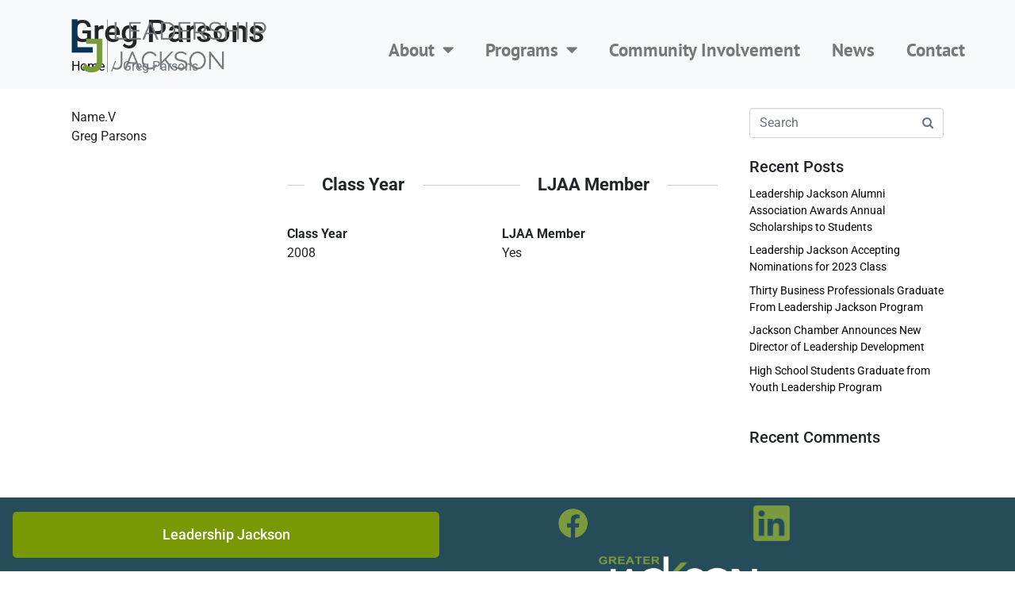

--- FILE ---
content_type: text/html; charset=UTF-8
request_url: https://leadershipjackson.com/directory-lj_alumni/listing/greg-parsons/
body_size: 13903
content:
<!-- This page is cached by the Hummingbird Performance plugin v3.19.0 - https://wordpress.org/plugins/hummingbird-performance/. --><!DOCTYPE html><html lang="en-US" prefix="og: http://ogp.me/ns# business: http://ogp.me/ns/business#"><head >	<meta charset="UTF-8" />
	<meta name="viewport" content="width=device-width, initial-scale=1" />
	<title>Greg Parsons &#8211; Leadership Jackson</title>
<meta name='robots' content='max-image-preview:large' />
	<style>img:is([sizes="auto" i], [sizes^="auto," i]) { contain-intrinsic-size: 3000px 1500px }</style>
	<link rel='dns-prefetch' href='//www.googletagmanager.com' />
<link rel='dns-prefetch' href='//stats.wp.com' />
<link href='//hb.wpmucdn.com' rel='preconnect' />
<link rel="alternate" type="application/rss+xml" title="Leadership Jackson &raquo; Feed" href="https://leadershipjackson.com/feed/" />
<link rel="alternate" type="application/rss+xml" title="Leadership Jackson &raquo; Comments Feed" href="https://leadershipjackson.com/comments/feed/" />
<script type="text/javascript">
/* <![CDATA[ */
window._wpemojiSettings = {"baseUrl":"https:\/\/s.w.org\/images\/core\/emoji\/16.0.1\/72x72\/","ext":".png","svgUrl":"https:\/\/s.w.org\/images\/core\/emoji\/16.0.1\/svg\/","svgExt":".svg","source":{"concatemoji":"https:\/\/leadershipjackson.com\/wp-includes\/js\/wp-emoji-release.min.js?ver=6.8.3"}};
/*! This file is auto-generated */
!function(s,n){var o,i,e;function c(e){try{var t={supportTests:e,timestamp:(new Date).valueOf()};sessionStorage.setItem(o,JSON.stringify(t))}catch(e){}}function p(e,t,n){e.clearRect(0,0,e.canvas.width,e.canvas.height),e.fillText(t,0,0);var t=new Uint32Array(e.getImageData(0,0,e.canvas.width,e.canvas.height).data),a=(e.clearRect(0,0,e.canvas.width,e.canvas.height),e.fillText(n,0,0),new Uint32Array(e.getImageData(0,0,e.canvas.width,e.canvas.height).data));return t.every(function(e,t){return e===a[t]})}function u(e,t){e.clearRect(0,0,e.canvas.width,e.canvas.height),e.fillText(t,0,0);for(var n=e.getImageData(16,16,1,1),a=0;a<n.data.length;a++)if(0!==n.data[a])return!1;return!0}function f(e,t,n,a){switch(t){case"flag":return n(e,"\ud83c\udff3\ufe0f\u200d\u26a7\ufe0f","\ud83c\udff3\ufe0f\u200b\u26a7\ufe0f")?!1:!n(e,"\ud83c\udde8\ud83c\uddf6","\ud83c\udde8\u200b\ud83c\uddf6")&&!n(e,"\ud83c\udff4\udb40\udc67\udb40\udc62\udb40\udc65\udb40\udc6e\udb40\udc67\udb40\udc7f","\ud83c\udff4\u200b\udb40\udc67\u200b\udb40\udc62\u200b\udb40\udc65\u200b\udb40\udc6e\u200b\udb40\udc67\u200b\udb40\udc7f");case"emoji":return!a(e,"\ud83e\udedf")}return!1}function g(e,t,n,a){var r="undefined"!=typeof WorkerGlobalScope&&self instanceof WorkerGlobalScope?new OffscreenCanvas(300,150):s.createElement("canvas"),o=r.getContext("2d",{willReadFrequently:!0}),i=(o.textBaseline="top",o.font="600 32px Arial",{});return e.forEach(function(e){i[e]=t(o,e,n,a)}),i}function t(e){var t=s.createElement("script");t.src=e,t.defer=!0,s.head.appendChild(t)}"undefined"!=typeof Promise&&(o="wpEmojiSettingsSupports",i=["flag","emoji"],n.supports={everything:!0,everythingExceptFlag:!0},e=new Promise(function(e){s.addEventListener("DOMContentLoaded",e,{once:!0})}),new Promise(function(t){var n=function(){try{var e=JSON.parse(sessionStorage.getItem(o));if("object"==typeof e&&"number"==typeof e.timestamp&&(new Date).valueOf()<e.timestamp+604800&&"object"==typeof e.supportTests)return e.supportTests}catch(e){}return null}();if(!n){if("undefined"!=typeof Worker&&"undefined"!=typeof OffscreenCanvas&&"undefined"!=typeof URL&&URL.createObjectURL&&"undefined"!=typeof Blob)try{var e="postMessage("+g.toString()+"("+[JSON.stringify(i),f.toString(),p.toString(),u.toString()].join(",")+"));",a=new Blob([e],{type:"text/javascript"}),r=new Worker(URL.createObjectURL(a),{name:"wpTestEmojiSupports"});return void(r.onmessage=function(e){c(n=e.data),r.terminate(),t(n)})}catch(e){}c(n=g(i,f,p,u))}t(n)}).then(function(e){for(var t in e)n.supports[t]=e[t],n.supports.everything=n.supports.everything&&n.supports[t],"flag"!==t&&(n.supports.everythingExceptFlag=n.supports.everythingExceptFlag&&n.supports[t]);n.supports.everythingExceptFlag=n.supports.everythingExceptFlag&&!n.supports.flag,n.DOMReady=!1,n.readyCallback=function(){n.DOMReady=!0}}).then(function(){return e}).then(function(){var e;n.supports.everything||(n.readyCallback(),(e=n.source||{}).concatemoji?t(e.concatemoji):e.wpemoji&&e.twemoji&&(t(e.twemoji),t(e.wpemoji)))}))}((window,document),window._wpemojiSettings);
/* ]]> */
</script>
<link rel='stylesheet' id='drts-fontawesome-css' href='https://leadershipjackson.com/wp-content/plugins/directories/assets/css/fontawesome.min.css?ver=1.14.38' type='text/css' media='all' />
<link rel='stylesheet' id='drts-system-fontawesome-css' href='https://leadershipjackson.com/wp-content/plugins/directories/assets/css/system-fontawesome.min.css?ver=1.14.38' type='text/css' media='all' />
<link rel='stylesheet' id='drts-fontawesome-brands-css' href='https://leadershipjackson.com/wp-content/plugins/directories/assets/css/fontawesome-brands.min.css?ver=1.14.38' type='text/css' media='all' />
<link rel='stylesheet' id='drts-bootstrap-css' href='https://leadershipjackson.com/wp-content/plugins/directories/assets/css/bootstrap-main.min.css?ver=1.14.38' type='text/css' media='all' />
<link rel='stylesheet' id='drts-css' href='https://leadershipjackson.com/wp-content/plugins/directories/assets/css/main.min.css?ver=1.14.38' type='text/css' media='all' />
<link rel='stylesheet' id='directories-pro-css' href='https://leadershipjackson.com/wp-content/plugins/directories-pro/assets/css/main.min.css?ver=1.14.38' type='text/css' media='all' />
<link rel='stylesheet' id='jupiterx_icons-css' href='https://leadershipjackson.com/wp-content/themes/jupiterx/lib/assets/dist/css/icons-admin.css?ver=4.14.1' type='text/css' media='all' />
<link rel='stylesheet' id='dashicons-css' href='https://leadershipjackson.com/wp-includes/css/dashicons.min.css?ver=6.8.3' type='text/css' media='all' />
<link rel='stylesheet' id='menu-icons-extra-css' href='https://leadershipjackson.com/wp-content/plugins/menu-icons/css/extra.min.css?ver=0.13.20' type='text/css' media='all' />
<link rel='stylesheet' id='font-awesome-5-all-css' href='https://leadershipjackson.com/wp-content/plugins/elementor/assets/lib/font-awesome/css/all.min.css?ver=3.34.2' type='text/css' media='all' />
<link rel='stylesheet' id='font-awesome-4-shim-css' href='https://leadershipjackson.com/wp-content/plugins/elementor/assets/lib/font-awesome/css/v4-shims.min.css?ver=3.34.2' type='text/css' media='all' />
<style id='wp-emoji-styles-inline-css' type='text/css'>

	img.wp-smiley, img.emoji {
		display: inline !important;
		border: none !important;
		box-shadow: none !important;
		height: 1em !important;
		width: 1em !important;
		margin: 0 0.07em !important;
		vertical-align: -0.1em !important;
		background: none !important;
		padding: 0 !important;
	}
</style>
<link rel='stylesheet' id='wp-block-library-css' href='https://leadershipjackson.com/wp-includes/css/dist/block-library/style.min.css?ver=6.8.3' type='text/css' media='all' />
<style id='wp-block-library-theme-inline-css' type='text/css'>
.wp-block-audio :where(figcaption){color:#555;font-size:13px;text-align:center}.is-dark-theme .wp-block-audio :where(figcaption){color:#ffffffa6}.wp-block-audio{margin:0 0 1em}.wp-block-code{border:1px solid #ccc;border-radius:4px;font-family:Menlo,Consolas,monaco,monospace;padding:.8em 1em}.wp-block-embed :where(figcaption){color:#555;font-size:13px;text-align:center}.is-dark-theme .wp-block-embed :where(figcaption){color:#ffffffa6}.wp-block-embed{margin:0 0 1em}.blocks-gallery-caption{color:#555;font-size:13px;text-align:center}.is-dark-theme .blocks-gallery-caption{color:#ffffffa6}:root :where(.wp-block-image figcaption){color:#555;font-size:13px;text-align:center}.is-dark-theme :root :where(.wp-block-image figcaption){color:#ffffffa6}.wp-block-image{margin:0 0 1em}.wp-block-pullquote{border-bottom:4px solid;border-top:4px solid;color:currentColor;margin-bottom:1.75em}.wp-block-pullquote cite,.wp-block-pullquote footer,.wp-block-pullquote__citation{color:currentColor;font-size:.8125em;font-style:normal;text-transform:uppercase}.wp-block-quote{border-left:.25em solid;margin:0 0 1.75em;padding-left:1em}.wp-block-quote cite,.wp-block-quote footer{color:currentColor;font-size:.8125em;font-style:normal;position:relative}.wp-block-quote:where(.has-text-align-right){border-left:none;border-right:.25em solid;padding-left:0;padding-right:1em}.wp-block-quote:where(.has-text-align-center){border:none;padding-left:0}.wp-block-quote.is-large,.wp-block-quote.is-style-large,.wp-block-quote:where(.is-style-plain){border:none}.wp-block-search .wp-block-search__label{font-weight:700}.wp-block-search__button{border:1px solid #ccc;padding:.375em .625em}:where(.wp-block-group.has-background){padding:1.25em 2.375em}.wp-block-separator.has-css-opacity{opacity:.4}.wp-block-separator{border:none;border-bottom:2px solid;margin-left:auto;margin-right:auto}.wp-block-separator.has-alpha-channel-opacity{opacity:1}.wp-block-separator:not(.is-style-wide):not(.is-style-dots){width:100px}.wp-block-separator.has-background:not(.is-style-dots){border-bottom:none;height:1px}.wp-block-separator.has-background:not(.is-style-wide):not(.is-style-dots){height:2px}.wp-block-table{margin:0 0 1em}.wp-block-table td,.wp-block-table th{word-break:normal}.wp-block-table :where(figcaption){color:#555;font-size:13px;text-align:center}.is-dark-theme .wp-block-table :where(figcaption){color:#ffffffa6}.wp-block-video :where(figcaption){color:#555;font-size:13px;text-align:center}.is-dark-theme .wp-block-video :where(figcaption){color:#ffffffa6}.wp-block-video{margin:0 0 1em}:root :where(.wp-block-template-part.has-background){margin-bottom:0;margin-top:0;padding:1.25em 2.375em}
</style>
<style id='classic-theme-styles-inline-css' type='text/css'>
/*! This file is auto-generated */
.wp-block-button__link{color:#fff;background-color:#32373c;border-radius:9999px;box-shadow:none;text-decoration:none;padding:calc(.667em + 2px) calc(1.333em + 2px);font-size:1.125em}.wp-block-file__button{background:#32373c;color:#fff;text-decoration:none}
</style>
<link rel='stylesheet' id='mediaelement-css' href='https://leadershipjackson.com/wp-includes/js/mediaelement/mediaelementplayer-legacy.min.css?ver=4.2.17' type='text/css' media='all' />
<link rel='stylesheet' id='wp-mediaelement-css' href='https://leadershipjackson.com/wp-includes/js/mediaelement/wp-mediaelement.min.css?ver=6.8.3' type='text/css' media='all' />
<style id='jetpack-sharing-buttons-style-inline-css' type='text/css'>
.jetpack-sharing-buttons__services-list{display:flex;flex-direction:row;flex-wrap:wrap;gap:0;list-style-type:none;margin:5px;padding:0}.jetpack-sharing-buttons__services-list.has-small-icon-size{font-size:12px}.jetpack-sharing-buttons__services-list.has-normal-icon-size{font-size:16px}.jetpack-sharing-buttons__services-list.has-large-icon-size{font-size:24px}.jetpack-sharing-buttons__services-list.has-huge-icon-size{font-size:36px}@media print{.jetpack-sharing-buttons__services-list{display:none!important}}.editor-styles-wrapper .wp-block-jetpack-sharing-buttons{gap:0;padding-inline-start:0}ul.jetpack-sharing-buttons__services-list.has-background{padding:1.25em 2.375em}
</style>
<style id='global-styles-inline-css' type='text/css'>
:root{--wp--preset--aspect-ratio--square: 1;--wp--preset--aspect-ratio--4-3: 4/3;--wp--preset--aspect-ratio--3-4: 3/4;--wp--preset--aspect-ratio--3-2: 3/2;--wp--preset--aspect-ratio--2-3: 2/3;--wp--preset--aspect-ratio--16-9: 16/9;--wp--preset--aspect-ratio--9-16: 9/16;--wp--preset--color--black: #000000;--wp--preset--color--cyan-bluish-gray: #abb8c3;--wp--preset--color--white: #ffffff;--wp--preset--color--pale-pink: #f78da7;--wp--preset--color--vivid-red: #cf2e2e;--wp--preset--color--luminous-vivid-orange: #ff6900;--wp--preset--color--luminous-vivid-amber: #fcb900;--wp--preset--color--light-green-cyan: #7bdcb5;--wp--preset--color--vivid-green-cyan: #00d084;--wp--preset--color--pale-cyan-blue: #8ed1fc;--wp--preset--color--vivid-cyan-blue: #0693e3;--wp--preset--color--vivid-purple: #9b51e0;--wp--preset--gradient--vivid-cyan-blue-to-vivid-purple: linear-gradient(135deg,rgba(6,147,227,1) 0%,rgb(155,81,224) 100%);--wp--preset--gradient--light-green-cyan-to-vivid-green-cyan: linear-gradient(135deg,rgb(122,220,180) 0%,rgb(0,208,130) 100%);--wp--preset--gradient--luminous-vivid-amber-to-luminous-vivid-orange: linear-gradient(135deg,rgba(252,185,0,1) 0%,rgba(255,105,0,1) 100%);--wp--preset--gradient--luminous-vivid-orange-to-vivid-red: linear-gradient(135deg,rgba(255,105,0,1) 0%,rgb(207,46,46) 100%);--wp--preset--gradient--very-light-gray-to-cyan-bluish-gray: linear-gradient(135deg,rgb(238,238,238) 0%,rgb(169,184,195) 100%);--wp--preset--gradient--cool-to-warm-spectrum: linear-gradient(135deg,rgb(74,234,220) 0%,rgb(151,120,209) 20%,rgb(207,42,186) 40%,rgb(238,44,130) 60%,rgb(251,105,98) 80%,rgb(254,248,76) 100%);--wp--preset--gradient--blush-light-purple: linear-gradient(135deg,rgb(255,206,236) 0%,rgb(152,150,240) 100%);--wp--preset--gradient--blush-bordeaux: linear-gradient(135deg,rgb(254,205,165) 0%,rgb(254,45,45) 50%,rgb(107,0,62) 100%);--wp--preset--gradient--luminous-dusk: linear-gradient(135deg,rgb(255,203,112) 0%,rgb(199,81,192) 50%,rgb(65,88,208) 100%);--wp--preset--gradient--pale-ocean: linear-gradient(135deg,rgb(255,245,203) 0%,rgb(182,227,212) 50%,rgb(51,167,181) 100%);--wp--preset--gradient--electric-grass: linear-gradient(135deg,rgb(202,248,128) 0%,rgb(113,206,126) 100%);--wp--preset--gradient--midnight: linear-gradient(135deg,rgb(2,3,129) 0%,rgb(40,116,252) 100%);--wp--preset--font-size--small: 13px;--wp--preset--font-size--medium: 20px;--wp--preset--font-size--large: 36px;--wp--preset--font-size--x-large: 42px;--wp--preset--spacing--20: 0.44rem;--wp--preset--spacing--30: 0.67rem;--wp--preset--spacing--40: 1rem;--wp--preset--spacing--50: 1.5rem;--wp--preset--spacing--60: 2.25rem;--wp--preset--spacing--70: 3.38rem;--wp--preset--spacing--80: 5.06rem;--wp--preset--shadow--natural: 6px 6px 9px rgba(0, 0, 0, 0.2);--wp--preset--shadow--deep: 12px 12px 50px rgba(0, 0, 0, 0.4);--wp--preset--shadow--sharp: 6px 6px 0px rgba(0, 0, 0, 0.2);--wp--preset--shadow--outlined: 6px 6px 0px -3px rgba(255, 255, 255, 1), 6px 6px rgba(0, 0, 0, 1);--wp--preset--shadow--crisp: 6px 6px 0px rgba(0, 0, 0, 1);}:where(.is-layout-flex){gap: 0.5em;}:where(.is-layout-grid){gap: 0.5em;}body .is-layout-flex{display: flex;}.is-layout-flex{flex-wrap: wrap;align-items: center;}.is-layout-flex > :is(*, div){margin: 0;}body .is-layout-grid{display: grid;}.is-layout-grid > :is(*, div){margin: 0;}:where(.wp-block-columns.is-layout-flex){gap: 2em;}:where(.wp-block-columns.is-layout-grid){gap: 2em;}:where(.wp-block-post-template.is-layout-flex){gap: 1.25em;}:where(.wp-block-post-template.is-layout-grid){gap: 1.25em;}.has-black-color{color: var(--wp--preset--color--black) !important;}.has-cyan-bluish-gray-color{color: var(--wp--preset--color--cyan-bluish-gray) !important;}.has-white-color{color: var(--wp--preset--color--white) !important;}.has-pale-pink-color{color: var(--wp--preset--color--pale-pink) !important;}.has-vivid-red-color{color: var(--wp--preset--color--vivid-red) !important;}.has-luminous-vivid-orange-color{color: var(--wp--preset--color--luminous-vivid-orange) !important;}.has-luminous-vivid-amber-color{color: var(--wp--preset--color--luminous-vivid-amber) !important;}.has-light-green-cyan-color{color: var(--wp--preset--color--light-green-cyan) !important;}.has-vivid-green-cyan-color{color: var(--wp--preset--color--vivid-green-cyan) !important;}.has-pale-cyan-blue-color{color: var(--wp--preset--color--pale-cyan-blue) !important;}.has-vivid-cyan-blue-color{color: var(--wp--preset--color--vivid-cyan-blue) !important;}.has-vivid-purple-color{color: var(--wp--preset--color--vivid-purple) !important;}.has-black-background-color{background-color: var(--wp--preset--color--black) !important;}.has-cyan-bluish-gray-background-color{background-color: var(--wp--preset--color--cyan-bluish-gray) !important;}.has-white-background-color{background-color: var(--wp--preset--color--white) !important;}.has-pale-pink-background-color{background-color: var(--wp--preset--color--pale-pink) !important;}.has-vivid-red-background-color{background-color: var(--wp--preset--color--vivid-red) !important;}.has-luminous-vivid-orange-background-color{background-color: var(--wp--preset--color--luminous-vivid-orange) !important;}.has-luminous-vivid-amber-background-color{background-color: var(--wp--preset--color--luminous-vivid-amber) !important;}.has-light-green-cyan-background-color{background-color: var(--wp--preset--color--light-green-cyan) !important;}.has-vivid-green-cyan-background-color{background-color: var(--wp--preset--color--vivid-green-cyan) !important;}.has-pale-cyan-blue-background-color{background-color: var(--wp--preset--color--pale-cyan-blue) !important;}.has-vivid-cyan-blue-background-color{background-color: var(--wp--preset--color--vivid-cyan-blue) !important;}.has-vivid-purple-background-color{background-color: var(--wp--preset--color--vivid-purple) !important;}.has-black-border-color{border-color: var(--wp--preset--color--black) !important;}.has-cyan-bluish-gray-border-color{border-color: var(--wp--preset--color--cyan-bluish-gray) !important;}.has-white-border-color{border-color: var(--wp--preset--color--white) !important;}.has-pale-pink-border-color{border-color: var(--wp--preset--color--pale-pink) !important;}.has-vivid-red-border-color{border-color: var(--wp--preset--color--vivid-red) !important;}.has-luminous-vivid-orange-border-color{border-color: var(--wp--preset--color--luminous-vivid-orange) !important;}.has-luminous-vivid-amber-border-color{border-color: var(--wp--preset--color--luminous-vivid-amber) !important;}.has-light-green-cyan-border-color{border-color: var(--wp--preset--color--light-green-cyan) !important;}.has-vivid-green-cyan-border-color{border-color: var(--wp--preset--color--vivid-green-cyan) !important;}.has-pale-cyan-blue-border-color{border-color: var(--wp--preset--color--pale-cyan-blue) !important;}.has-vivid-cyan-blue-border-color{border-color: var(--wp--preset--color--vivid-cyan-blue) !important;}.has-vivid-purple-border-color{border-color: var(--wp--preset--color--vivid-purple) !important;}.has-vivid-cyan-blue-to-vivid-purple-gradient-background{background: var(--wp--preset--gradient--vivid-cyan-blue-to-vivid-purple) !important;}.has-light-green-cyan-to-vivid-green-cyan-gradient-background{background: var(--wp--preset--gradient--light-green-cyan-to-vivid-green-cyan) !important;}.has-luminous-vivid-amber-to-luminous-vivid-orange-gradient-background{background: var(--wp--preset--gradient--luminous-vivid-amber-to-luminous-vivid-orange) !important;}.has-luminous-vivid-orange-to-vivid-red-gradient-background{background: var(--wp--preset--gradient--luminous-vivid-orange-to-vivid-red) !important;}.has-very-light-gray-to-cyan-bluish-gray-gradient-background{background: var(--wp--preset--gradient--very-light-gray-to-cyan-bluish-gray) !important;}.has-cool-to-warm-spectrum-gradient-background{background: var(--wp--preset--gradient--cool-to-warm-spectrum) !important;}.has-blush-light-purple-gradient-background{background: var(--wp--preset--gradient--blush-light-purple) !important;}.has-blush-bordeaux-gradient-background{background: var(--wp--preset--gradient--blush-bordeaux) !important;}.has-luminous-dusk-gradient-background{background: var(--wp--preset--gradient--luminous-dusk) !important;}.has-pale-ocean-gradient-background{background: var(--wp--preset--gradient--pale-ocean) !important;}.has-electric-grass-gradient-background{background: var(--wp--preset--gradient--electric-grass) !important;}.has-midnight-gradient-background{background: var(--wp--preset--gradient--midnight) !important;}.has-small-font-size{font-size: var(--wp--preset--font-size--small) !important;}.has-medium-font-size{font-size: var(--wp--preset--font-size--medium) !important;}.has-large-font-size{font-size: var(--wp--preset--font-size--large) !important;}.has-x-large-font-size{font-size: var(--wp--preset--font-size--x-large) !important;}
:where(.wp-block-post-template.is-layout-flex){gap: 1.25em;}:where(.wp-block-post-template.is-layout-grid){gap: 1.25em;}
:where(.wp-block-columns.is-layout-flex){gap: 2em;}:where(.wp-block-columns.is-layout-grid){gap: 2em;}
:root :where(.wp-block-pullquote){font-size: 1.5em;line-height: 1.6;}
</style>
<link rel='stylesheet' id='jupiterx-popups-animation-css' href='https://leadershipjackson.com/wp-content/plugins/jupiterx-core/includes/extensions/raven/assets/lib/animate/animate.min.css?ver=4.14.1' type='text/css' media='all' />
<link rel='stylesheet' id='jupiterx-css' href='https://leadershipjackson.com/wp-content/uploads/jupiterx/compiler/jupiterx/acc4a86.css?ver=4.14.1' type='text/css' media='all' />
<link rel='stylesheet' id='jupiterx-elements-dynamic-styles-css' href='https://leadershipjackson.com/wp-content/uploads/jupiterx/compiler/jupiterx-elements-dynamic-styles/148bbaf.css?ver=4.14.1' type='text/css' media='all' />
<link rel='stylesheet' id='elementor-frontend-css' href='https://leadershipjackson.com/wp-content/plugins/elementor/assets/css/frontend.min.css?ver=3.34.2' type='text/css' media='all' />
<link rel='stylesheet' id='widget-nav-menu-css' href='https://leadershipjackson.com/wp-content/plugins/elementor-pro/assets/css/widget-nav-menu.min.css?ver=3.34.1' type='text/css' media='all' />
<link rel='stylesheet' id='e-sticky-css' href='https://leadershipjackson.com/wp-content/plugins/elementor-pro/assets/css/modules/sticky.min.css?ver=3.34.1' type='text/css' media='all' />
<link rel='stylesheet' id='widget-image-css' href='https://leadershipjackson.com/wp-content/plugins/elementor/assets/css/widget-image.min.css?ver=3.34.2' type='text/css' media='all' />
<link rel='stylesheet' id='elementor-icons-css' href='https://leadershipjackson.com/wp-content/plugins/elementor/assets/lib/eicons/css/elementor-icons.min.css?ver=5.46.0' type='text/css' media='all' />
<link rel='stylesheet' id='jupiterx-core-raven-frontend-css' href='https://leadershipjackson.com/wp-content/plugins/jupiterx-core/includes/extensions/raven/assets/css/frontend.min.css?ver=6.8.3' type='text/css' media='all' />
<link rel='stylesheet' id='elementor-post-110-css' href='https://leadershipjackson.com/wp-content/uploads/elementor/css/post-110.css?ver=1769099038' type='text/css' media='all' />
<link rel='stylesheet' id='flatpickr-css' href='https://leadershipjackson.com/wp-content/plugins/elementor/assets/lib/flatpickr/flatpickr.min.css?ver=4.6.13' type='text/css' media='all' />
<link rel='stylesheet' id='she-header-style-css' href='https://leadershipjackson.com/wp-content/plugins/sticky-header-effects-for-elementor/assets/css/she-header-style.css?ver=2.1.6' type='text/css' media='all' />
<link rel='stylesheet' id='elementor-post-19-css' href='https://leadershipjackson.com/wp-content/uploads/elementor/css/post-19.css?ver=1769099068' type='text/css' media='all' />
<link rel='stylesheet' id='elementor-post-42-css' href='https://leadershipjackson.com/wp-content/uploads/elementor/css/post-42.css?ver=1769099038' type='text/css' media='all' />
<link rel='stylesheet' id='elementor-gf-local-roboto-css' href='https://leadershipjackson.com/wp-content/uploads/elementor/google-fonts/css/roboto.css?ver=1746196632' type='text/css' media='all' />
<link rel='stylesheet' id='elementor-gf-local-robotoslab-css' href='https://leadershipjackson.com/wp-content/uploads/elementor/google-fonts/css/robotoslab.css?ver=1746196649' type='text/css' media='all' />
<link rel='stylesheet' id='elementor-gf-local-ptsans-css' href='https://leadershipjackson.com/wp-content/uploads/elementor/google-fonts/css/ptsans.css?ver=1746196652' type='text/css' media='all' />
<link rel='stylesheet' id='elementor-icons-shared-0-css' href='https://leadershipjackson.com/wp-content/plugins/elementor/assets/lib/font-awesome/css/fontawesome.min.css?ver=5.15.3' type='text/css' media='all' />
<link rel='stylesheet' id='elementor-icons-fa-solid-css' href='https://leadershipjackson.com/wp-content/plugins/elementor/assets/lib/font-awesome/css/solid.min.css?ver=5.15.3' type='text/css' media='all' />
<script type="text/javascript" src="https://leadershipjackson.com/wp-includes/js/jquery/jquery.min.js?ver=3.7.1" id="jquery-core-js"></script>
<script type="text/javascript" src="https://leadershipjackson.com/wp-includes/js/jquery/jquery-migrate.min.js?ver=3.4.1" id="jquery-migrate-js"></script>
<script type="text/javascript" src="https://leadershipjackson.com/wp-content/plugins/directories/assets/vendor/js/popper.min.js?ver=1.14.38" id="drts-popper-js"></script>
<script type="text/javascript" src="https://leadershipjackson.com/wp-content/plugins/elementor/assets/lib/font-awesome/js/v4-shims.min.js?ver=3.34.2" id="font-awesome-4-shim-js"></script>
<script type="text/javascript" src="https://www.googletagmanager.com/gtag/js?id=UA-81882675-2&#039; async=&#039;async" id="jupiterx-gtag-script-js"></script>
<script type="text/javascript" id="jupiterx-gtag-script-js-after">
/* <![CDATA[ */
	
		window.dataLayer = window.dataLayer || [];
		function gtag(){dataLayer.push(arguments);}
		gtag('js', new Date());
					gtag('config', 'UA-81882675-2', { 'anonymize_ip': true });
			
	
/* ]]> */
</script>
<script type="text/javascript" src="https://leadershipjackson.com/wp-content/themes/jupiterx/lib/assets/dist/js/utils.min.js?ver=4.14.1" id="jupiterx-utils-js"></script>
<script type="text/javascript" src="https://leadershipjackson.com/wp-content/plugins/sticky-header-effects-for-elementor/assets/js/she-header.js?ver=2.1.6" id="she-header-js"></script>
<link rel="https://api.w.org/" href="https://leadershipjackson.com/wp-json/" /><link rel="alternate" title="JSON" type="application/json" href="https://leadershipjackson.com/wp-json/wp/v2/lj_alumni_dir_ltg/1455" /><link rel="EditURI" type="application/rsd+xml" title="RSD" href="https://leadershipjackson.com/xmlrpc.php?rsd" />
<meta name="generator" content="WordPress 6.8.3" />
<link rel="canonical" href="https://leadershipjackson.com/directory-lj_alumni/listing/greg-parsons/" />
<link rel='shortlink' href='https://leadershipjackson.com/?p=1455' />
<link rel="alternate" title="oEmbed (JSON)" type="application/json+oembed" href="https://leadershipjackson.com/wp-json/oembed/1.0/embed?url=https%3A%2F%2Fleadershipjackson.com%2Fdirectory-lj_alumni%2Flisting%2Fgreg-parsons%2F" />
<link rel="alternate" title="oEmbed (XML)" type="text/xml+oembed" href="https://leadershipjackson.com/wp-json/oembed/1.0/embed?url=https%3A%2F%2Fleadershipjackson.com%2Fdirectory-lj_alumni%2Flisting%2Fgreg-parsons%2F&#038;format=xml" />
	<style>img#wpstats{display:none}</style>
		<meta name="generator" content="Elementor 3.34.2; features: additional_custom_breakpoints; settings: css_print_method-external, google_font-enabled, font_display-auto">
<style type="text/css">.recentcomments a{display:inline !important;padding:0 !important;margin:0 !important;}</style>			<style>
				.e-con.e-parent:nth-of-type(n+4):not(.e-lazyloaded):not(.e-no-lazyload),
				.e-con.e-parent:nth-of-type(n+4):not(.e-lazyloaded):not(.e-no-lazyload) * {
					background-image: none !important;
				}
				@media screen and (max-height: 1024px) {
					.e-con.e-parent:nth-of-type(n+3):not(.e-lazyloaded):not(.e-no-lazyload),
					.e-con.e-parent:nth-of-type(n+3):not(.e-lazyloaded):not(.e-no-lazyload) * {
						background-image: none !important;
					}
				}
				@media screen and (max-height: 640px) {
					.e-con.e-parent:nth-of-type(n+2):not(.e-lazyloaded):not(.e-no-lazyload),
					.e-con.e-parent:nth-of-type(n+2):not(.e-lazyloaded):not(.e-no-lazyload) * {
						background-image: none !important;
					}
				}
			</style>
			<script type="application/ld+json">{"@context":"http:\/\/schema.org","@type":"LocalBusiness","description":"","name":"Greg Parsons"}</script>
<meta property="og:site_name" content="Leadership Jackson" />
<meta property="og:type" content="business.business" />
<meta property="og:url" content="https://leadershipjackson.com/directory-lj_alumni/listing/greg-parsons/" />
<meta property="og:description" content="" />
<meta property="og:title" content="Greg Parsons" /><link rel="icon" href="https://leadershipjackson.com/wp-content/uploads/2020/01/cropped-LJ_favicon-32x32.png" sizes="32x32" />
<link rel="icon" href="https://leadershipjackson.com/wp-content/uploads/2020/01/cropped-LJ_favicon-192x192.png" sizes="192x192" />
<link rel="apple-touch-icon" href="https://leadershipjackson.com/wp-content/uploads/2020/01/cropped-LJ_favicon-180x180.png" />
<meta name="msapplication-TileImage" content="https://leadershipjackson.com/wp-content/uploads/2020/01/cropped-LJ_favicon-270x270.png" />
</head><body class="wp-singular lj_alumni_dir_ltg-template-default single single-lj_alumni_dir_ltg postid-1455 wp-theme-jupiterx no-js drts-entity drts-entity-post drts-view-viewentity elementor-default elementor-kit-110 jupiterx-header-sticky" itemscope="itemscope" itemtype="http://schema.org/WebPage"><a class="jupiterx-a11y jupiterx-a11y-skip-navigation-link" href="#jupiterx-main">Skip to content</a><div class="jupiterx-site"><header class="jupiterx-header" data-jupiterx-settings="{&quot;breakpoint&quot;:&quot;767.98&quot;,&quot;behavior&quot;:&quot;sticky&quot;,&quot;offset&quot;:&quot;500&quot;}" role="banner" itemscope="itemscope" itemtype="http://schema.org/WPHeader">		<header data-elementor-type="header" data-elementor-id="19" class="elementor elementor-19 elementor-location-header" data-elementor-post-type="elementor_library">
					<section class="elementor-section elementor-top-section elementor-element elementor-element-816ca23 elementor-section-content-middle she-header-yes she-header-transparent-yes elementor-section-full_width elementor-section-height-default elementor-section-height-default" data-id="816ca23" data-element_type="section" data-settings="{&quot;background_background&quot;:&quot;classic&quot;,&quot;sticky&quot;:&quot;top&quot;,&quot;transparent&quot;:&quot;yes&quot;,&quot;transparent_header_show&quot;:&quot;yes&quot;,&quot;background_show&quot;:&quot;yes&quot;,&quot;background&quot;:&quot;#FFFFFF&quot;,&quot;sticky_on&quot;:[&quot;desktop&quot;,&quot;tablet&quot;,&quot;mobile&quot;],&quot;sticky_offset&quot;:0,&quot;sticky_effects_offset&quot;:0,&quot;sticky_anchor_link_offset&quot;:0,&quot;transparent_on&quot;:[&quot;desktop&quot;,&quot;tablet&quot;,&quot;mobile&quot;],&quot;scroll_distance&quot;:{&quot;unit&quot;:&quot;px&quot;,&quot;size&quot;:60,&quot;sizes&quot;:[]},&quot;scroll_distance_tablet&quot;:{&quot;unit&quot;:&quot;px&quot;,&quot;size&quot;:&quot;&quot;,&quot;sizes&quot;:[]},&quot;scroll_distance_mobile&quot;:{&quot;unit&quot;:&quot;px&quot;,&quot;size&quot;:&quot;&quot;,&quot;sizes&quot;:[]},&quot;she_offset_top&quot;:{&quot;unit&quot;:&quot;px&quot;,&quot;size&quot;:0,&quot;sizes&quot;:[]},&quot;she_offset_top_tablet&quot;:{&quot;unit&quot;:&quot;px&quot;,&quot;size&quot;:&quot;&quot;,&quot;sizes&quot;:[]},&quot;she_offset_top_mobile&quot;:{&quot;unit&quot;:&quot;px&quot;,&quot;size&quot;:&quot;&quot;,&quot;sizes&quot;:[]},&quot;she_width&quot;:{&quot;unit&quot;:&quot;%&quot;,&quot;size&quot;:100,&quot;sizes&quot;:[]},&quot;she_width_tablet&quot;:{&quot;unit&quot;:&quot;px&quot;,&quot;size&quot;:&quot;&quot;,&quot;sizes&quot;:[]},&quot;she_width_mobile&quot;:{&quot;unit&quot;:&quot;px&quot;,&quot;size&quot;:&quot;&quot;,&quot;sizes&quot;:[]},&quot;she_padding&quot;:{&quot;unit&quot;:&quot;px&quot;,&quot;top&quot;:0,&quot;right&quot;:&quot;&quot;,&quot;bottom&quot;:0,&quot;left&quot;:&quot;&quot;,&quot;isLinked&quot;:true},&quot;she_padding_tablet&quot;:{&quot;unit&quot;:&quot;px&quot;,&quot;top&quot;:&quot;&quot;,&quot;right&quot;:&quot;&quot;,&quot;bottom&quot;:&quot;&quot;,&quot;left&quot;:&quot;&quot;,&quot;isLinked&quot;:true},&quot;she_padding_mobile&quot;:{&quot;unit&quot;:&quot;px&quot;,&quot;top&quot;:&quot;&quot;,&quot;right&quot;:&quot;&quot;,&quot;bottom&quot;:&quot;&quot;,&quot;left&quot;:&quot;&quot;,&quot;isLinked&quot;:true}}">
						<div class="elementor-container elementor-column-gap-default">
					<div class="elementor-column elementor-col-33 elementor-top-column elementor-element elementor-element-41d4ce2" data-id="41d4ce2" data-element_type="column">
			<div class="elementor-widget-wrap elementor-element-populated">
						<div class="elementor-element elementor-element-72421c1 elementor-widget elementor-widget-raven-site-logo" data-id="72421c1" data-element_type="widget" data-widget_type="raven-site-logo.default">
				<div class="elementor-widget-container">
							<div class="raven-widget-wrapper">
			<div class="raven-site-logo raven-site-logo-customizer">
									<a class="raven-site-logo-link" href="https://leadershipjackson.com">
								<picture><img srcset="https://leadershipjackson.com/wp-content/uploads/2020/01/LJ-SiteLogo1.png 1x, https://leadershipjackson.com/wp-content/uploads/2020/01/LJ-SiteLogo1@2x.png 2x" src="https://leadershipjackson.com/wp-content/uploads/2020/01/LJ-SiteLogo1.png" alt="Leadership Jackson" data-no-lazy="1" /></picture>									</a>
							</div>
		</div>
						</div>
				</div>
					</div>
		</div>
				<div class="elementor-column elementor-col-66 elementor-top-column elementor-element elementor-element-9be5121" data-id="9be5121" data-element_type="column">
			<div class="elementor-widget-wrap elementor-element-populated">
						<div class="elementor-element elementor-element-a98e892 elementor-nav-menu__align-center elementor-nav-menu--dropdown-tablet elementor-nav-menu__text-align-aside elementor-nav-menu--toggle elementor-nav-menu--burger elementor-widget elementor-widget-nav-menu" data-id="a98e892" data-element_type="widget" data-settings="{&quot;layout&quot;:&quot;horizontal&quot;,&quot;submenu_icon&quot;:{&quot;value&quot;:&quot;&lt;i class=\&quot;fas fa-caret-down\&quot; aria-hidden=\&quot;true\&quot;&gt;&lt;\/i&gt;&quot;,&quot;library&quot;:&quot;fa-solid&quot;},&quot;toggle&quot;:&quot;burger&quot;}" data-widget_type="nav-menu.default">
				<div class="elementor-widget-container">
								<nav aria-label="Menu" class="elementor-nav-menu--main elementor-nav-menu__container elementor-nav-menu--layout-horizontal e--pointer-underline e--animation-fade">
				<ul id="menu-1-a98e892" class="elementor-nav-menu"><li class="menu-item menu-item-type-post_type menu-item-object-page menu-item-has-children menu-item-334"><a href="https://leadershipjackson.com/home/mission-and-history/" class="elementor-item">About</a>
<ul class="sub-menu elementor-nav-menu--dropdown">
	<li class="menu-item menu-item-type-post_type menu-item-object-page menu-item-92"><a href="https://leadershipjackson.com/home/mission-and-history/" class="elementor-sub-item">Mission and History</a></li>
	<li class="menu-item menu-item-type-post_type menu-item-object-page menu-item-91"><a href="https://leadershipjackson.com/leadership-jackson/sponsors/" class="elementor-sub-item">Sponsors</a></li>
	<li class="menu-item menu-item-type-post_type menu-item-object-page menu-item-90"><a href="https://leadershipjackson.com/home/leadership/" class="elementor-sub-item">Leadership</a></li>
</ul>
</li>
<li class="menu-item menu-item-type-custom menu-item-object-custom menu-item-has-children menu-item-1925"><a href="https://leadershipjackson.com/leadership-jackson/what-is-lj/" class="elementor-item">Programs</a>
<ul class="sub-menu elementor-nav-menu--dropdown">
	<li class="menu-item menu-item-type-post_type menu-item-object-page menu-item-has-children menu-item-337"><a href="https://leadershipjackson.com/leadership-jackson/what-is-lj/" class="elementor-sub-item">Leadership Jackson</a>
	<ul class="sub-menu elementor-nav-menu--dropdown">
		<li class="menu-item menu-item-type-post_type menu-item-object-page menu-item-81"><a href="https://leadershipjackson.com/leadership-jackson/what-is-lj/" class="elementor-sub-item">What is LJ?</a></li>
		<li class="menu-item menu-item-type-post_type menu-item-object-page menu-item-80"><a href="https://leadershipjackson.com/leadership-jackson/nominate/" class="elementor-sub-item">Nominate</a></li>
		<li class="menu-item menu-item-type-post_type menu-item-object-page menu-item-86"><a href="https://leadershipjackson.com/leadership-jackson/current-class/" class="elementor-sub-item">Current Class</a></li>
		<li class="menu-item menu-item-type-post_type menu-item-object-page menu-item-85"><a href="https://leadershipjackson.com/leadership-jackson/annual-schedule/" class="elementor-sub-item">Annual Schedule</a></li>
		<li class="menu-item menu-item-type-post_type menu-item-object-page menu-item-84"><a href="https://leadershipjackson.com/leadership-jackson/rules-and-regulations/" class="elementor-sub-item">Rules and Regulations</a></li>
		<li class="menu-item menu-item-type-post_type menu-item-object-page menu-item-83"><a href="https://leadershipjackson.com/leadership-jackson/class-schedule/" class="elementor-sub-item">Class Schedule</a></li>
		<li class="menu-item menu-item-type-post_type menu-item-object-page menu-item-82"><a href="https://leadershipjackson.com/leadership-jackson/past-chairs-and-presidents/" class="elementor-sub-item">Past Chairs and Presidents</a></li>
	</ul>
</li>
	<li class="menu-item menu-item-type-post_type menu-item-object-page menu-item-has-children menu-item-336"><a href="https://leadershipjackson.com/leadership-university/why-lu/" class="elementor-sub-item">Leadership University</a>
	<ul class="sub-menu elementor-nav-menu--dropdown">
		<li class="menu-item menu-item-type-post_type menu-item-object-page menu-item-140"><a href="https://leadershipjackson.com/leadership-university/why-lu/" class="elementor-sub-item">Why LU?</a></li>
		<li class="menu-item menu-item-type-post_type menu-item-object-page menu-item-138"><a href="https://leadershipjackson.com/leadership-university/leadership-university-class-schedule/" class="elementor-sub-item">Leadership University Class Schedule</a></li>
		<li class="menu-item menu-item-type-post_type menu-item-object-page menu-item-333"><a href="https://leadershipjackson.com/leadership-university/annual-schedule/" class="elementor-sub-item">Annual Schedule</a></li>
		<li class="menu-item menu-item-type-post_type menu-item-object-page menu-item-139"><a href="https://leadershipjackson.com/leadership-university/apply/" class="elementor-sub-item">Apply</a></li>
	</ul>
</li>
	<li class="menu-item menu-item-type-post_type menu-item-object-page menu-item-has-children menu-item-335"><a href="https://leadershipjackson.com/leadership-jackson-alumni-association/what-is-ljaa/" class="elementor-sub-item">LJAA</a>
	<ul class="sub-menu elementor-nav-menu--dropdown">
		<li class="menu-item menu-item-type-post_type menu-item-object-page menu-item-150"><a href="https://leadershipjackson.com/leadership-jackson-alumni-association/what-is-ljaa/" class="elementor-sub-item">What is LJAA?</a></li>
		<li class="menu-item menu-item-type-post_type menu-item-object-page menu-item-153"><a href="https://leadershipjackson.com/leadership-jackson-alumni-association/graduates/" class="elementor-sub-item">Graduates</a></li>
		<li class="menu-item menu-item-type-post_type menu-item-object-page menu-item-154"><a href="https://leadershipjackson.com/leadership-jackson-alumni-association/calendar-of-events/" class="elementor-sub-item">Calendar of Events</a></li>
	</ul>
</li>
</ul>
</li>
<li class="menu-item menu-item-type-post_type menu-item-object-page menu-item-16"><a href="https://leadershipjackson.com/home/community-involvement/" class="elementor-item">Community Involvement</a></li>
<li class="menu-item menu-item-type-post_type menu-item-object-page menu-item-17"><a href="https://leadershipjackson.com/home/news/" class="elementor-item">News</a></li>
<li class="menu-item menu-item-type-post_type menu-item-object-page menu-item-18"><a href="https://leadershipjackson.com/home/contact/" class="elementor-item">Contact</a></li>
</ul>			</nav>
					<div class="elementor-menu-toggle" role="button" tabindex="0" aria-label="Menu Toggle" aria-expanded="false">
			<i aria-hidden="true" role="presentation" class="elementor-menu-toggle__icon--open eicon-menu-bar"></i><i aria-hidden="true" role="presentation" class="elementor-menu-toggle__icon--close eicon-close"></i>		</div>
					<nav class="elementor-nav-menu--dropdown elementor-nav-menu__container" aria-hidden="true">
				<ul id="menu-2-a98e892" class="elementor-nav-menu"><li class="menu-item menu-item-type-post_type menu-item-object-page menu-item-has-children menu-item-334"><a href="https://leadershipjackson.com/home/mission-and-history/" class="elementor-item" tabindex="-1">About</a>
<ul class="sub-menu elementor-nav-menu--dropdown">
	<li class="menu-item menu-item-type-post_type menu-item-object-page menu-item-92"><a href="https://leadershipjackson.com/home/mission-and-history/" class="elementor-sub-item" tabindex="-1">Mission and History</a></li>
	<li class="menu-item menu-item-type-post_type menu-item-object-page menu-item-91"><a href="https://leadershipjackson.com/leadership-jackson/sponsors/" class="elementor-sub-item" tabindex="-1">Sponsors</a></li>
	<li class="menu-item menu-item-type-post_type menu-item-object-page menu-item-90"><a href="https://leadershipjackson.com/home/leadership/" class="elementor-sub-item" tabindex="-1">Leadership</a></li>
</ul>
</li>
<li class="menu-item menu-item-type-custom menu-item-object-custom menu-item-has-children menu-item-1925"><a href="https://leadershipjackson.com/leadership-jackson/what-is-lj/" class="elementor-item" tabindex="-1">Programs</a>
<ul class="sub-menu elementor-nav-menu--dropdown">
	<li class="menu-item menu-item-type-post_type menu-item-object-page menu-item-has-children menu-item-337"><a href="https://leadershipjackson.com/leadership-jackson/what-is-lj/" class="elementor-sub-item" tabindex="-1">Leadership Jackson</a>
	<ul class="sub-menu elementor-nav-menu--dropdown">
		<li class="menu-item menu-item-type-post_type menu-item-object-page menu-item-81"><a href="https://leadershipjackson.com/leadership-jackson/what-is-lj/" class="elementor-sub-item" tabindex="-1">What is LJ?</a></li>
		<li class="menu-item menu-item-type-post_type menu-item-object-page menu-item-80"><a href="https://leadershipjackson.com/leadership-jackson/nominate/" class="elementor-sub-item" tabindex="-1">Nominate</a></li>
		<li class="menu-item menu-item-type-post_type menu-item-object-page menu-item-86"><a href="https://leadershipjackson.com/leadership-jackson/current-class/" class="elementor-sub-item" tabindex="-1">Current Class</a></li>
		<li class="menu-item menu-item-type-post_type menu-item-object-page menu-item-85"><a href="https://leadershipjackson.com/leadership-jackson/annual-schedule/" class="elementor-sub-item" tabindex="-1">Annual Schedule</a></li>
		<li class="menu-item menu-item-type-post_type menu-item-object-page menu-item-84"><a href="https://leadershipjackson.com/leadership-jackson/rules-and-regulations/" class="elementor-sub-item" tabindex="-1">Rules and Regulations</a></li>
		<li class="menu-item menu-item-type-post_type menu-item-object-page menu-item-83"><a href="https://leadershipjackson.com/leadership-jackson/class-schedule/" class="elementor-sub-item" tabindex="-1">Class Schedule</a></li>
		<li class="menu-item menu-item-type-post_type menu-item-object-page menu-item-82"><a href="https://leadershipjackson.com/leadership-jackson/past-chairs-and-presidents/" class="elementor-sub-item" tabindex="-1">Past Chairs and Presidents</a></li>
	</ul>
</li>
	<li class="menu-item menu-item-type-post_type menu-item-object-page menu-item-has-children menu-item-336"><a href="https://leadershipjackson.com/leadership-university/why-lu/" class="elementor-sub-item" tabindex="-1">Leadership University</a>
	<ul class="sub-menu elementor-nav-menu--dropdown">
		<li class="menu-item menu-item-type-post_type menu-item-object-page menu-item-140"><a href="https://leadershipjackson.com/leadership-university/why-lu/" class="elementor-sub-item" tabindex="-1">Why LU?</a></li>
		<li class="menu-item menu-item-type-post_type menu-item-object-page menu-item-138"><a href="https://leadershipjackson.com/leadership-university/leadership-university-class-schedule/" class="elementor-sub-item" tabindex="-1">Leadership University Class Schedule</a></li>
		<li class="menu-item menu-item-type-post_type menu-item-object-page menu-item-333"><a href="https://leadershipjackson.com/leadership-university/annual-schedule/" class="elementor-sub-item" tabindex="-1">Annual Schedule</a></li>
		<li class="menu-item menu-item-type-post_type menu-item-object-page menu-item-139"><a href="https://leadershipjackson.com/leadership-university/apply/" class="elementor-sub-item" tabindex="-1">Apply</a></li>
	</ul>
</li>
	<li class="menu-item menu-item-type-post_type menu-item-object-page menu-item-has-children menu-item-335"><a href="https://leadershipjackson.com/leadership-jackson-alumni-association/what-is-ljaa/" class="elementor-sub-item" tabindex="-1">LJAA</a>
	<ul class="sub-menu elementor-nav-menu--dropdown">
		<li class="menu-item menu-item-type-post_type menu-item-object-page menu-item-150"><a href="https://leadershipjackson.com/leadership-jackson-alumni-association/what-is-ljaa/" class="elementor-sub-item" tabindex="-1">What is LJAA?</a></li>
		<li class="menu-item menu-item-type-post_type menu-item-object-page menu-item-153"><a href="https://leadershipjackson.com/leadership-jackson-alumni-association/graduates/" class="elementor-sub-item" tabindex="-1">Graduates</a></li>
		<li class="menu-item menu-item-type-post_type menu-item-object-page menu-item-154"><a href="https://leadershipjackson.com/leadership-jackson-alumni-association/calendar-of-events/" class="elementor-sub-item" tabindex="-1">Calendar of Events</a></li>
	</ul>
</li>
</ul>
</li>
<li class="menu-item menu-item-type-post_type menu-item-object-page menu-item-16"><a href="https://leadershipjackson.com/home/community-involvement/" class="elementor-item" tabindex="-1">Community Involvement</a></li>
<li class="menu-item menu-item-type-post_type menu-item-object-page menu-item-17"><a href="https://leadershipjackson.com/home/news/" class="elementor-item" tabindex="-1">News</a></li>
<li class="menu-item menu-item-type-post_type menu-item-object-page menu-item-18"><a href="https://leadershipjackson.com/home/contact/" class="elementor-item" tabindex="-1">Contact</a></li>
</ul>			</nav>
						</div>
				</div>
					</div>
		</div>
					</div>
		</section>
				</header>
		</header><main id="jupiterx-main" class="jupiterx-main"><div class="jupiterx-main-header"><div class="container"><h1 class="jupiterx-main-header-post-title" itemprop="headline">Greg Parsons</h1><ol class="breadcrumb" itemscope="itemscope" itemtype="http://schema.org/BreadcrumbList"><li class="breadcrumb-item" itemprop="itemListElement" itemtype="http://schema.org/ListItem" itemscope="itemscope"><a href="https://leadershipjackson.com" itemprop="item"><span itemprop="name">Home</span></a><meta itemprop="position" content="1"/></li><li class="breadcrumb-item active" aria-current="page" itemprop="itemListElement" itemtype="http://schema.org/ListItem" itemscope="itemscope"><span itemprop="name">Greg Parsons</span><meta itemprop="position" content="2"/></li></ol></div></div><div class="jupiterx-main-content"><div class="container"><div class="row"><div id="jupiterx-primary" class="jupiterx-primary col-lg-9"><div class="jupiterx-content" role="main" itemprop="mainEntityOfPage"><article id="1455" class="jupiterx-post post-1455 lj_alumni_dir_ltg type-lj_alumni_dir_ltg status-publish hentry" itemscope="itemscope" itemtype="http://schema.org/CreativeWork"><header class="jupiterx-post-header"></header><div class="jupiterx-post-body" itemprop="articleBody"><div class="jupiterx-post-content clearfix" itemprop="text"><div id="drts-content" class="drts drts-main">
    <div id="drts-body">
<div id="drts-content-post-1455" data-entity-id="1455" class="drts-entity drts-entity-post drts-display drts-display--detailed drts-display-default-detailed" data-type="post" data-content-type="directory__listing" data-content-name="lj_alumni_dir_ltg" data-display-type="entity" data-display-name="detailed"><div data-name="text" class="drts-display-element drts-display-element-text-1  drts-display-element-no-header" style=""><p>Name.V</p>
</div>
<div data-name="columns" class="drts-display-element drts-display-element-columns-1  drts-display-element-no-header" style=""><div class="drts-row drts-gutter-none">
<div data-name="column" class="drts-display-element drts-display-element-column-1  drts-bs-pb-3  drts-col-4 drts-display-element-no-header" style=""><div data-name="entity_field_field_name" class="drts-display-element drts-display-element-entity_field_field_name-1  " style="">Greg Parsons</div></div>
<div data-name="column" class="drts-display-element drts-display-element-column-2   drts-col-4" style=""><div class="drts-display-element-header"><span>Class Year</span></div><div data-name="entity_field_field_class_year" class="drts-display-element drts-display-element-entity_field_field_class_year-1 drts-display-element-inlineable  " style=""><div class="drts-entity-field-label drts-entity-field-label-type-form">Class Year</div><div class="drts-entity-field-value">2008</div></div></div>
<div data-name="column" class="drts-display-element drts-display-element-column-3   drts-col-4" style=""><div class="drts-display-element-header"><span>LJAA Member</span></div><div data-name="entity_field_field_ljaa_member" class="drts-display-element drts-display-element-entity_field_field_ljaa_member-1 drts-display-element-inlineable  " style=""><div class="drts-entity-field-label drts-entity-field-label-type-form">LJAA Member</div><div class="drts-entity-field-value">Yes</div></div></div>
</div></div></div></div></div></div></div></article></div></div><aside class="jupiterx-sidebar jupiterx-secondary col-lg-3" role="complementary" itemscope="itemscope" itemtype="http://schema.org/WPSideBar"><div id="search-2" class="jupiterx-widget widget_search search-2 widget_search"><div class="jupiterx-widget-content"><form class="jupiterx-search-form form-inline" method="get" action="https://leadershipjackson.com/" role="search"><input class="form-control" type="search" placeholder="Search" value="" name="s"/><button class="btn jupiterx-icon-search-1"></button></form></div></div><div id="recent-posts-2" class="jupiterx-widget widget_recent-posts recent-posts-2 widget_recent_entries"><h3 class="card-title">Recent Posts</h3><div class="jupiterx-widget-content">
		
		
		<ul>
											<li>
					<a href="https://leadershipjackson.com/leadership-jackson-alumni-association-awards-annual-scholarships-to-students-2/">Leadership Jackson Alumni Association Awards Annual Scholarships to Students</a>
									</li>
											<li>
					<a href="https://leadershipjackson.com/leadership-jackson-accepting-nominations-for-2023-class/">Leadership Jackson Accepting Nominations for 2023 Class</a>
									</li>
											<li>
					<a href="https://leadershipjackson.com/thirty-business-professionals-graduate-from-leadership-jackson-program/">Thirty Business Professionals Graduate From Leadership Jackson Program</a>
									</li>
											<li>
					<a href="https://leadershipjackson.com/jackson-chamber-announces-new-director-of-leadership-development/">Jackson Chamber Announces New Director of Leadership Development</a>
									</li>
											<li>
					<a href="https://leadershipjackson.com/high-school-students-graduate-from-youth-leadership-program/">High School Students Graduate from Youth Leadership Program</a>
									</li>
					</ul>

		</div></div><div id="recent-comments-2" class="jupiterx-widget widget_recent-comments recent-comments-2 widget_recent_comments"><h3 class="card-title">Recent Comments</h3><div class="jupiterx-widget-content"><ul id="recentcomments"></ul></div></div></aside></div></div></div></main><footer class="jupiterx-footer" role="contentinfo" itemscope="itemscope" itemtype="http://schema.org/WPFooter">		<footer data-elementor-type="footer" data-elementor-id="42" class="elementor elementor-42 elementor-location-footer" data-elementor-post-type="elementor_library">
					<section class="elementor-section elementor-top-section elementor-element elementor-element-100b854 elementor-section-boxed elementor-section-height-default elementor-section-height-default" data-id="100b854" data-element_type="section" data-settings="{&quot;background_background&quot;:&quot;classic&quot;}">
						<div class="elementor-container elementor-column-gap-default">
					<div class="elementor-column elementor-col-50 elementor-top-column elementor-element elementor-element-fe93920" data-id="fe93920" data-element_type="column">
			<div class="elementor-widget-wrap elementor-element-populated">
						<div class="elementor-element elementor-element-31e5f11 elementor-align-justify elementor-widget elementor-widget-button" data-id="31e5f11" data-element_type="widget" data-widget_type="button.default">
				<div class="elementor-widget-container">
									<div class="elementor-button-wrapper">
					<a class="elementor-button elementor-button-link elementor-size-lg" href="https://leadershipjackson.com/leadership-jackson/what-is-lj/">
						<span class="elementor-button-content-wrapper">
									<span class="elementor-button-text">Leadership Jackson</span>
					</span>
					</a>
				</div>
								</div>
				</div>
				<div class="elementor-element elementor-element-8653333 elementor-align-justify elementor-widget elementor-widget-button" data-id="8653333" data-element_type="widget" data-widget_type="button.default">
				<div class="elementor-widget-container">
									<div class="elementor-button-wrapper">
					<a class="elementor-button elementor-button-link elementor-size-lg" href="https://leadershipjackson.com/leadership-university/why-lu/">
						<span class="elementor-button-content-wrapper">
									<span class="elementor-button-text">Leadership University</span>
					</span>
					</a>
				</div>
								</div>
				</div>
				<div class="elementor-element elementor-element-8690394 elementor-align-justify elementor-widget elementor-widget-button" data-id="8690394" data-element_type="widget" data-widget_type="button.default">
				<div class="elementor-widget-container">
									<div class="elementor-button-wrapper">
					<a class="elementor-button elementor-button-link elementor-size-lg" href="https://leadershipjackson.com/leadership-jackson-alumni-association/what-is-ljaa/">
						<span class="elementor-button-content-wrapper">
									<span class="elementor-button-text">LJAA</span>
					</span>
					</a>
				</div>
								</div>
				</div>
					</div>
		</div>
				<div class="elementor-column elementor-col-50 elementor-top-column elementor-element elementor-element-3e4763d" data-id="3e4763d" data-element_type="column">
			<div class="elementor-widget-wrap elementor-element-populated">
						<section class="elementor-section elementor-inner-section elementor-element elementor-element-a1779f6 elementor-section-content-middle elementor-section-boxed elementor-section-height-default elementor-section-height-default" data-id="a1779f6" data-element_type="section">
						<div class="elementor-container elementor-column-gap-default">
					<div class="elementor-column elementor-col-50 elementor-inner-column elementor-element elementor-element-5a565c6" data-id="5a565c6" data-element_type="column">
			<div class="elementor-widget-wrap elementor-element-populated">
						<div class="elementor-element elementor-element-a2f6a64 elementor-widget elementor-widget-image" data-id="a2f6a64" data-element_type="widget" data-widget_type="image.default">
				<div class="elementor-widget-container">
																<a href="https://www.facebook.com/LeadershipJacksonTN/">
							<img width="139" height="139" src="https://leadershipjackson.com/wp-content/uploads/2020/02/LJ_Facebook3.png" class="attachment-medium_large size-medium_large wp-image-48" alt="" />								</a>
															</div>
				</div>
					</div>
		</div>
				<div class="elementor-column elementor-col-50 elementor-inner-column elementor-element elementor-element-96d1200" data-id="96d1200" data-element_type="column">
			<div class="elementor-widget-wrap elementor-element-populated">
						<div class="elementor-element elementor-element-2a569dd elementor-widget elementor-widget-image" data-id="2a569dd" data-element_type="widget" data-widget_type="image.default">
				<div class="elementor-widget-container">
																<a href="https://www.linkedin.com/groups/2727762/">
							<img width="768" height="768" src="https://leadershipjackson.com/wp-content/uploads/2020/02/Linkedin-png-768x768.png" class="attachment-medium_large size-medium_large wp-image-2187" alt="" srcset="https://leadershipjackson.com/wp-content/uploads/2020/02/Linkedin-png-768x768.png 768w, https://leadershipjackson.com/wp-content/uploads/2020/02/Linkedin-png-300x300.png 300w, https://leadershipjackson.com/wp-content/uploads/2020/02/Linkedin-png-1024x1024.png 1024w, https://leadershipjackson.com/wp-content/uploads/2020/02/Linkedin-png-150x150.png 150w, https://leadershipjackson.com/wp-content/uploads/2020/02/Linkedin-png-32x32.png 32w, https://leadershipjackson.com/wp-content/uploads/2020/02/Linkedin-png-48x48.png 48w, https://leadershipjackson.com/wp-content/uploads/2020/02/Linkedin-png-80x80.png 80w, https://leadershipjackson.com/wp-content/uploads/2020/02/Linkedin-png-180x180.png 180w, https://leadershipjackson.com/wp-content/uploads/2020/02/Linkedin-png.png 1500w" sizes="(max-width: 768px) 100vw, 768px" />								</a>
															</div>
				</div>
					</div>
		</div>
					</div>
		</section>
				<div class="elementor-element elementor-element-9414878 elementor-widget elementor-widget-image" data-id="9414878" data-element_type="widget" data-widget_type="image.default">
				<div class="elementor-widget-container">
																<a href="https://jacksontn.com/chamber/">
							<img width="300" height="131" src="https://leadershipjackson.com/wp-content/uploads/2020/02/Greater_Jackson_Chamber_Logo_Full_Logo_Inverted_RGB_1920px@144ppi-300x131.png" class="attachment-medium size-medium wp-image-2178" alt="" srcset="https://leadershipjackson.com/wp-content/uploads/2020/02/Greater_Jackson_Chamber_Logo_Full_Logo_Inverted_RGB_1920px@144ppi-300x131.png 300w, https://leadershipjackson.com/wp-content/uploads/2020/02/Greater_Jackson_Chamber_Logo_Full_Logo_Inverted_RGB_1920px@144ppi-1024x446.png 1024w, https://leadershipjackson.com/wp-content/uploads/2020/02/Greater_Jackson_Chamber_Logo_Full_Logo_Inverted_RGB_1920px@144ppi-768x334.png 768w, https://leadershipjackson.com/wp-content/uploads/2020/02/Greater_Jackson_Chamber_Logo_Full_Logo_Inverted_RGB_1920px@144ppi-1536x669.png 1536w, https://leadershipjackson.com/wp-content/uploads/2020/02/Greater_Jackson_Chamber_Logo_Full_Logo_Inverted_RGB_1920px@144ppi-240x105.png 240w, https://leadershipjackson.com/wp-content/uploads/2020/02/Greater_Jackson_Chamber_Logo_Full_Logo_Inverted_RGB_1920px@144ppi.png 1920w" sizes="(max-width: 300px) 100vw, 300px" />								</a>
															</div>
				</div>
				<div class="elementor-element elementor-element-ed6658d elementor-widget elementor-widget-text-editor" data-id="ed6658d" data-element_type="widget" data-widget_type="text-editor.default">
				<div class="elementor-widget-container">
									<p>197 Auditorium St. | Jackson, TN 38301</p><p>731.423.2200</p>								</div>
				</div>
					</div>
		</div>
					</div>
		</section>
				<section class="elementor-section elementor-top-section elementor-element elementor-element-fd4c7fa elementor-section-content-middle elementor-section-boxed elementor-section-height-default elementor-section-height-default" data-id="fd4c7fa" data-element_type="section" data-settings="{&quot;background_background&quot;:&quot;classic&quot;}">
						<div class="elementor-container elementor-column-gap-default">
					<div class="elementor-column elementor-col-100 elementor-top-column elementor-element elementor-element-899cea7" data-id="899cea7" data-element_type="column">
			<div class="elementor-widget-wrap elementor-element-populated">
						<div class="elementor-element elementor-element-d5de2dc elementor-widget elementor-widget-text-editor" data-id="d5de2dc" data-element_type="widget" data-widget_type="text-editor.default">
				<div class="elementor-widget-container">
									<p><a href="https://www.kadelsberger.com/thanks-for-checking-out-am/">Website by: Adelsberger Marketing</a></p>								</div>
				</div>
					</div>
		</div>
					</div>
		</section>
				</footer>
		</footer><div class="jupiterx-corner-buttons" data-jupiterx-scroll="{&quot;offset&quot;:1000}"><button class="jupiterx-scroll-top jupiterx-icon-angle-up" data-jupiterx-scroll-target="0" aria-label="Scroll to top"></button></div></div><script type="speculationrules">
{"prefetch":[{"source":"document","where":{"and":[{"href_matches":"\/*"},{"not":{"href_matches":["\/wp-*.php","\/wp-admin\/*","\/wp-content\/uploads\/*","\/wp-content\/*","\/wp-content\/plugins\/*","\/wp-content\/themes\/jupiterx\/*","\/*\\?(.+)"]}},{"not":{"selector_matches":"a[rel~=\"nofollow\"]"}},{"not":{"selector_matches":".no-prefetch, .no-prefetch a"}}]},"eagerness":"conservative"}]}
</script>
			<script>
				const lazyloadRunObserver = () => {
					const lazyloadBackgrounds = document.querySelectorAll( `.e-con.e-parent:not(.e-lazyloaded)` );
					const lazyloadBackgroundObserver = new IntersectionObserver( ( entries ) => {
						entries.forEach( ( entry ) => {
							if ( entry.isIntersecting ) {
								let lazyloadBackground = entry.target;
								if( lazyloadBackground ) {
									lazyloadBackground.classList.add( 'e-lazyloaded' );
								}
								lazyloadBackgroundObserver.unobserve( entry.target );
							}
						});
					}, { rootMargin: '200px 0px 200px 0px' } );
					lazyloadBackgrounds.forEach( ( lazyloadBackground ) => {
						lazyloadBackgroundObserver.observe( lazyloadBackground );
					} );
				};
				const events = [
					'DOMContentLoaded',
					'elementor/lazyload/observe',
				];
				events.forEach( ( event ) => {
					document.addEventListener( event, lazyloadRunObserver );
				} );
			</script>
			<script type="text/javascript" src="https://leadershipjackson.com/wp-includes/js/hoverIntent.min.js?ver=1.10.2" id="hoverIntent-js"></script>
<script type="text/javascript" src="https://leadershipjackson.com/wp-content/plugins/directories/assets/js/bootstrap.min.js?ver=1.14.38" id="drts-bootstrap-js"></script>
<script type="text/javascript" id="drts-js-before">
/* <![CDATA[ */
if (typeof DRTS === "undefined") var DRTS = {url: "https://leadershipjackson.com", isRTL: false, domain: "", path: "/", cookieHash: "f5a1b70f466500a1060a49388a23df12", bsPrefix: "drts-bs-", hasFontAwesomePro: false, params: {token: "_t_", contentType: "_type_", ajax: "_ajax_"}, bsUseOriginal: false, scroll: {disable: false, offset: 0}};
/* ]]> */
</script>
<script type="text/javascript" src="https://leadershipjackson.com/wp-content/plugins/directories/assets/js/core.min.js?ver=1.14.38" id="drts-js"></script>
<script type="text/javascript" src="https://leadershipjackson.com/wp-content/plugins/directories/assets/vendor/js/sweetalert2.all.min.js?ver=1.14.38" id="sweetalert2-js"></script>
<script type="text/javascript" src="https://leadershipjackson.com/wp-content/plugins/directories/assets/vendor/js/autosize.min.js?ver=1.14.38" id="autosize-js"></script>
<script type="text/javascript" src="https://leadershipjackson.com/wp-content/plugins/directories/assets/vendor/js/jquery.coo_kie.min.js?ver=1.14.38" id="jquery-cookie-js"></script>
<script type="text/javascript" src="https://leadershipjackson.com/wp-content/plugins/jupiterx-core/includes/woocommerce/wc-quick-view.js?ver=4.14.1" id="jupiterx-wc-quickview-js"></script>
<script type="text/javascript" src="https://leadershipjackson.com/wp-includes/js/underscore.min.js?ver=1.13.7" id="underscore-js"></script>
<script type="text/javascript" id="jupiterx-js-extra">
/* <![CDATA[ */
var jupiterxOptions = {"smoothScroll":"0","videMedia":"0","quantityFieldSwitch":"undefined"};
/* ]]> */
</script>
<script type="text/javascript" src="https://leadershipjackson.com/wp-content/themes/jupiterx/lib/assets/dist/js/frontend.min.js?ver=4.14.1" id="jupiterx-js"></script>
<script type="text/javascript" src="https://leadershipjackson.com/wp-content/plugins/elementor/assets/js/webpack.runtime.min.js?ver=3.34.2" id="elementor-webpack-runtime-js"></script>
<script type="text/javascript" src="https://leadershipjackson.com/wp-content/plugins/elementor/assets/js/frontend-modules.min.js?ver=3.34.2" id="elementor-frontend-modules-js"></script>
<script type="text/javascript" src="https://leadershipjackson.com/wp-includes/js/jquery/ui/core.min.js?ver=1.13.3" id="jquery-ui-core-js"></script>
<script type="text/javascript" id="elementor-frontend-js-before">
/* <![CDATA[ */
var elementorFrontendConfig = {"environmentMode":{"edit":false,"wpPreview":false,"isScriptDebug":false},"i18n":{"shareOnFacebook":"Share on Facebook","shareOnTwitter":"Share on Twitter","pinIt":"Pin it","download":"Download","downloadImage":"Download image","fullscreen":"Fullscreen","zoom":"Zoom","share":"Share","playVideo":"Play Video","previous":"Previous","next":"Next","close":"Close","a11yCarouselPrevSlideMessage":"Previous slide","a11yCarouselNextSlideMessage":"Next slide","a11yCarouselFirstSlideMessage":"This is the first slide","a11yCarouselLastSlideMessage":"This is the last slide","a11yCarouselPaginationBulletMessage":"Go to slide"},"is_rtl":false,"breakpoints":{"xs":0,"sm":480,"md":768,"lg":1025,"xl":1440,"xxl":1600},"responsive":{"breakpoints":{"mobile":{"label":"Mobile Portrait","value":767,"default_value":767,"direction":"max","is_enabled":true},"mobile_extra":{"label":"Mobile Landscape","value":880,"default_value":880,"direction":"max","is_enabled":false},"tablet":{"label":"Tablet Portrait","value":1024,"default_value":1024,"direction":"max","is_enabled":true},"tablet_extra":{"label":"Tablet Landscape","value":1200,"default_value":1200,"direction":"max","is_enabled":false},"laptop":{"label":"Laptop","value":1366,"default_value":1366,"direction":"max","is_enabled":false},"widescreen":{"label":"Widescreen","value":2400,"default_value":2400,"direction":"min","is_enabled":false}},
"hasCustomBreakpoints":false},"version":"3.34.2","is_static":false,"experimentalFeatures":{"additional_custom_breakpoints":true,"theme_builder_v2":true,"home_screen":true,"global_classes_should_enforce_capabilities":true,"e_variables":true,"cloud-library":true,"e_opt_in_v4_page":true,"e_interactions":true,"e_editor_one":true,"import-export-customization":true,"e_pro_variables":true},"urls":{"assets":"https:\/\/leadershipjackson.com\/wp-content\/plugins\/elementor\/assets\/","ajaxurl":"https:\/\/leadershipjackson.com\/wp-admin\/admin-ajax.php","uploadUrl":"https:\/\/leadershipjackson.com\/wp-content\/uploads"},"nonces":{"floatingButtonsClickTracking":"1dc0b4c360"},"swiperClass":"swiper","settings":{"page":[],"editorPreferences":[]},"kit":{"active_breakpoints":["viewport_mobile","viewport_tablet"],"global_image_lightbox":"yes","lightbox_enable_counter":"yes","lightbox_enable_fullscreen":"yes","lightbox_enable_zoom":"yes","lightbox_enable_share":"yes","lightbox_title_src":"title","lightbox_description_src":"description"},"post":{"id":1455,"title":"Greg%20Parsons%20%E2%80%93%20Leadership%20Jackson","excerpt":"","featuredImage":false}};
/* ]]> */
</script>
<script type="text/javascript" src="https://leadershipjackson.com/wp-content/plugins/elementor/assets/js/frontend.min.js?ver=3.34.2" id="elementor-frontend-js"></script>
<script type="text/javascript" src="https://leadershipjackson.com/wp-content/plugins/elementor-pro/assets/lib/smartmenus/jquery.smartmenus.min.js?ver=1.2.1" id="smartmenus-js"></script>
<script type="text/javascript" src="https://leadershipjackson.com/wp-content/plugins/elementor-pro/assets/lib/sticky/jquery.sticky.min.js?ver=3.34.1" id="e-sticky-js"></script>
<script type="text/javascript" src="https://leadershipjackson.com/wp-content/plugins/directories/assets/js/wordpress-homepage.min.js?ver=1.14.38" id="drts-wordpress-homepage-js"></script>
<script type="text/javascript" id="jetpack-stats-js-before">
/* <![CDATA[ */
_stq = window._stq || [];
_stq.push([ "view", {"v":"ext","blog":"69242640","post":"1455","tz":"0","srv":"leadershipjackson.com","j":"1:15.4"} ]);
_stq.push([ "clickTrackerInit", "69242640", "1455" ]);
/* ]]> */
</script>
<script type="text/javascript" src="https://stats.wp.com/e-202604.js" id="jetpack-stats-js" defer="defer" data-wp-strategy="defer"></script>
<script type="text/javascript" src="https://leadershipjackson.com/wp-content/plugins/elementor-pro/assets/js/webpack-pro.runtime.min.js?ver=3.34.1" id="elementor-pro-webpack-runtime-js"></script>
<script type="text/javascript" src="https://leadershipjackson.com/wp-includes/js/dist/hooks.min.js?ver=4d63a3d491d11ffd8ac6" id="wp-hooks-js"></script>
<script type="text/javascript" src="https://leadershipjackson.com/wp-includes/js/dist/i18n.min.js?ver=5e580eb46a90c2b997e6" id="wp-i18n-js"></script>
<script type="text/javascript" id="wp-i18n-js-after">
/* <![CDATA[ */
wp.i18n.setLocaleData( { 'text direction\u0004ltr': [ 'ltr' ] } );
/* ]]> */
</script>
<script type="text/javascript" id="elementor-pro-frontend-js-before">
/* <![CDATA[ */
var ElementorProFrontendConfig = {"ajaxurl":"https:\/\/leadershipjackson.com\/wp-admin\/admin-ajax.php","nonce":"b488347b11","urls":{"assets":"https:\/\/leadershipjackson.com\/wp-content\/plugins\/elementor-pro\/assets\/","rest":"https:\/\/leadershipjackson.com\/wp-json\/"},"settings":{"lazy_load_background_images":true},"popup":{"hasPopUps":false},"shareButtonsNetworks":{"facebook":{"title":"Facebook","has_counter":true},"twitter":{"title":"Twitter"},"linkedin":{"title":"LinkedIn","has_counter":true},"pinterest":{"title":"Pinterest","has_counter":true},"reddit":{"title":"Reddit","has_counter":true},"vk":{"title":"VK","has_counter":true},"odnoklassniki":{"title":"OK","has_counter":true},"tumblr":{"title":"Tumblr"},"digg":{"title":"Digg"},"skype":{"title":"Skype"},"stumbleupon":{"title":"StumbleUpon","has_counter":true},"mix":{"title":"Mix"},"telegram":{"title":"Telegram"},"pocket":{"title":"Pocket","has_counter":true},"xing":{"title":"XING","has_counter":true},"whatsapp":{"title":"WhatsApp"},"email":{"title":"Email"},"print":{"title":"Print"},"x-twitter":{"title":"X"},"threads":{"title":"Threads"}},
"facebook_sdk":{"lang":"en_US","app_id":""},"lottie":{"defaultAnimationUrl":"https:\/\/leadershipjackson.com\/wp-content\/plugins\/elementor-pro\/modules\/lottie\/assets\/animations\/default.json"}};
/* ]]> */
</script>
<script type="text/javascript" src="https://leadershipjackson.com/wp-content/plugins/elementor-pro/assets/js/frontend.min.js?ver=3.34.1" id="elementor-pro-frontend-js"></script>
<script type="text/javascript" src="https://leadershipjackson.com/wp-content/plugins/elementor-pro/assets/js/elements-handlers.min.js?ver=3.34.1" id="pro-elements-handlers-js"></script>
<script type="text/javascript" id="wp-util-js-extra">
/* <![CDATA[ */
var _wpUtilSettings = {"ajax":{"url":"\/wp-admin\/admin-ajax.php"}};
/* ]]> */
</script>
<script type="text/javascript" src="https://leadershipjackson.com/wp-includes/js/wp-util.min.js?ver=6.8.3" id="wp-util-js"></script>
<script type="text/javascript" id="jupiterx-core-raven-frontend-js-extra">
/* <![CDATA[ */
var ravenFormsTranslations = {"validation":{"required":"Please fill in this field","invalidEmail":"The value is not a valid email address","invalidPhone":"The value should only consist numbers and phone characters (-, +, (), etc)","invalidNumber":"The value is not a valid number","invalidMaxValue":"Value must be less than or equal to MAX_VALUE","invalidMinValue":"Value must be greater than or equal to MIN_VALUE"},"itiValidation":{"invalidCountryCode":"Invalid country code","tooShort":"Phone number is too short","tooLong":"Phone number is too long","areaCodeMissing":"Area code is required.","invalidLength":"Phone number has an invalid length","invalidGeneral":"Invalid phone number","forceMinLength":"Phone number must be more than X digits","typeMismatch":["Phone number must be of type: Fixed Line","Phone number must be of type: Mobile","Phone number must be of type: Fixed Line or Mobile","Phone number must be of type: Toll Free","Phone number must be of type: Premium Rate","Phone number must be of type: Shared Cost","Phone number must be of type: VOIP","Phone number must be of type: Personal Number","Phone number must be of type: Pager","Phone number must be of type: UAN","Phone number must be of type: Voicemail"]}};
var ravenTools = {"nonce":"d1714abd10","activeElements":["animated-gradient","alert","advanced-accordion","button","categories","code-highlight","countdown","counter","divider","flex-spacer","forms","global-widget","heading","icon","text-marquee","content-marquee","testimonial-marquee","image","image-accordion","image-comparison","image-gallery","inline-svg","nav-menu","photo-album","photo-roller","posts","advanced-posts","post-content","post-comments","post-meta","post-navigation","products","search-form","shopping-cart","site-logo","tabs","video","video-playlist","breadcrumbs","add-to-cart","advanced-nav-menu","sticky-media-scroller","archive-title","author-box","animated-heading","archive-description","business-hours","call-to-action","cart","carousel","content-switch","custom-css","flip-box","hotspot","lottie","product-data-tabs","post-title","post-terms","preview-settings","product-reviews","media-gallery","product-additional-info","price-list","pricing-table","product-rating","product-gallery","product-meta","product-short-description","product-price","progress-tracker","site-title","table-of-contents","slider","social-share","tooltip","product-title","role-manager","team-members","product-content","custom-attributes","woocommerce-breadcrumbs","woocommerce-settings","woocommerce-notices","motion_effects","wrapper-link","my-account","paypal","stripe","products-carousel","circle-progress"],"globalTypography":{"fontFamily":"","fontSize":{"size":"","unit":""},"lineHeight":{"size":"","unit":""},"color":""},"wc":{"wcAjaxAddToCart":"yes","disableAjaxToCartInArchive":true},"maxFileUploadSize":"134217728"};
var lottie_defaultAnimationUrl = {"url":"https:\/\/leadershipjackson.com\/wp-content\/plugins\/jupiterx-core\/includes\/extensions\/raven\/assets\/animations\/default.json"};
/* ]]> */
</script>
<script type="text/javascript" src="https://leadershipjackson.com/wp-content/plugins/jupiterx-core/includes/extensions/raven/assets/js/frontend.min.js?ver=6.8.3" id="jupiterx-core-raven-frontend-js"></script>
<script type="text/javascript" src="https://leadershipjackson.com/wp-content/plugins/elementor/assets/lib/flatpickr/flatpickr.min.js?ver=4.6.13" id="flatpickr-js"></script>
<script type="text/javascript">
		(function() {
			document.body.className = document.body.className.replace('no-js','js');
		}());
	</script>
	<script type="text/javascript">document.addEventListener("DOMContentLoaded", function(event) { var $ = jQuery;
DRTS.init($("#drts-content"));
});</script></body></html><!-- Hummingbird cache file was created in 0.41497206687927 seconds, on 23-01-26 0:47:35 -->

--- FILE ---
content_type: text/css
request_url: https://leadershipjackson.com/wp-content/uploads/elementor/css/post-42.css?ver=1769099038
body_size: 831
content:
.elementor-42 .elementor-element.elementor-element-100b854:not(.elementor-motion-effects-element-type-background), .elementor-42 .elementor-element.elementor-element-100b854 > .elementor-motion-effects-container > .elementor-motion-effects-layer{background-color:#264C59;}.elementor-42 .elementor-element.elementor-element-100b854{transition:background 0.3s, border 0.3s, border-radius 0.3s, box-shadow 0.3s;}.elementor-42 .elementor-element.elementor-element-100b854 > .elementor-background-overlay{transition:background 0.3s, border-radius 0.3s, opacity 0.3s;}.elementor-bc-flex-widget .elementor-42 .elementor-element.elementor-element-fe93920.elementor-column:not(.raven-column-flex-vertical) .elementor-widget-wrap{align-items:center;}.elementor-42 .elementor-element.elementor-element-fe93920.elementor-column.elementor-element[data-element_type="column"]:not(.raven-column-flex-vertical) > .elementor-widget-wrap.elementor-element-populated{align-content:center;align-items:center;}.elementor-42 .elementor-element.elementor-element-fe93920.elementor-column.elementor-element[data-element_type="column"].raven-column-flex-vertical > .elementor-widget-wrap.elementor-element-populated{justify-content:center;}.elementor-42 .elementor-element.elementor-element-fe93920 > .elementor-element-populated{margin:16px 16px 16px 16px;--e-column-margin-right:16px;--e-column-margin-left:16px;padding:0px 0px 0px 0px;}.elementor-widget-button .elementor-button{background-color:var( --e-global-color-accent );font-family:var( --e-global-typography-accent-font-family ), Sans-serif;font-weight:var( --e-global-typography-accent-font-weight );}.elementor-42 .elementor-element.elementor-element-31e5f11 .elementor-button{background-color:#789904;fill:#FFFFFF;color:#FFFFFF;}.elementor-42 .elementor-element.elementor-element-8653333 .elementor-button{background-color:#003057;fill:#FFFFFF;color:#FFFFFF;}.elementor-42 .elementor-element.elementor-element-8690394 .elementor-button{background-color:#76777A;fill:#FFFFFF;color:#FFFFFF;}.elementor-bc-flex-widget .elementor-42 .elementor-element.elementor-element-3e4763d.elementor-column:not(.raven-column-flex-vertical) .elementor-widget-wrap{align-items:center;}.elementor-42 .elementor-element.elementor-element-3e4763d.elementor-column.elementor-element[data-element_type="column"]:not(.raven-column-flex-vertical) > .elementor-widget-wrap.elementor-element-populated{align-content:center;align-items:center;}.elementor-42 .elementor-element.elementor-element-3e4763d.elementor-column.elementor-element[data-element_type="column"].raven-column-flex-vertical > .elementor-widget-wrap.elementor-element-populated{justify-content:center;}.elementor-42 .elementor-element.elementor-element-a1779f6 > .elementor-container > .elementor-column > .elementor-widget-wrap{align-content:center;align-items:center;}.elementor-42 .elementor-element.elementor-element-a1779f6 > .elementor-container{max-width:500px;}.elementor-42 .elementor-element.elementor-element-a1779f6{margin-top:0px;margin-bottom:0px;}.elementor-42 .elementor-element.elementor-element-5a565c6 > .elementor-element-populated{padding:0px 25px 25px 25px;}.elementor-widget-image .widget-image-caption{color:var( --e-global-color-text );font-family:var( --e-global-typography-text-font-family ), Sans-serif;font-weight:var( --e-global-typography-text-font-weight );}.elementor-42 .elementor-element.elementor-element-a2f6a64 img{width:28%;}.elementor-42 .elementor-element.elementor-element-96d1200 > .elementor-element-populated{padding:0px 25px 25px 25px;}.elementor-42 .elementor-element.elementor-element-2a569dd img{width:28%;}.elementor-42 .elementor-element.elementor-element-9414878 > .elementor-widget-container{margin:-18px -18px -18px -18px;padding:10px 0px 10px 0px;}.elementor-42 .elementor-element.elementor-element-9414878 img{width:68%;}.elementor-widget-text-editor{font-family:var( --e-global-typography-text-font-family ), Sans-serif;font-weight:var( --e-global-typography-text-font-weight );color:var( --e-global-color-text );}.elementor-widget-text-editor.elementor-drop-cap-view-stacked .elementor-drop-cap{background-color:var( --e-global-color-primary );}.elementor-widget-text-editor.elementor-drop-cap-view-framed .elementor-drop-cap, .elementor-widget-text-editor.elementor-drop-cap-view-default .elementor-drop-cap{color:var( --e-global-color-primary );border-color:var( --e-global-color-primary );}.elementor-42 .elementor-element.elementor-element-ed6658d > .elementor-widget-container{margin:025px 0px 0px 0px;padding:0px 0px 0px 0px;}.elementor-42 .elementor-element.elementor-element-ed6658d{text-align:center;font-family:"Roboto", Sans-serif;font-weight:400;line-height:5px;color:#FFFFFF;}.elementor-42 .elementor-element.elementor-element-fd4c7fa > .elementor-container > .elementor-column > .elementor-widget-wrap{align-content:center;align-items:center;}.elementor-42 .elementor-element.elementor-element-fd4c7fa:not(.elementor-motion-effects-element-type-background), .elementor-42 .elementor-element.elementor-element-fd4c7fa > .elementor-motion-effects-container > .elementor-motion-effects-layer{background-color:#76777A;}.elementor-42 .elementor-element.elementor-element-fd4c7fa{transition:background 0.3s, border 0.3s, border-radius 0.3s, box-shadow 0.3s;}.elementor-42 .elementor-element.elementor-element-fd4c7fa > .elementor-background-overlay{transition:background 0.3s, border-radius 0.3s, opacity 0.3s;}.elementor-42 .elementor-element.elementor-element-d5de2dc > .elementor-widget-container{margin:1px 0px -14px 0px;}.elementor-42 .elementor-element.elementor-element-d5de2dc{text-align:end;color:rgba(0, 0, 0, 0.96);}.elementor-theme-builder-content-area{height:400px;}.elementor-location-header:before, .elementor-location-footer:before{content:"";display:table;clear:both;}@media(min-width:768px){.elementor-42 .elementor-element.elementor-element-5a565c6{width:57.159%;}.elementor-42 .elementor-element.elementor-element-96d1200{width:42.777%;}}/* Start JX Custom Fonts CSS *//* End JX Custom Fonts CSS */